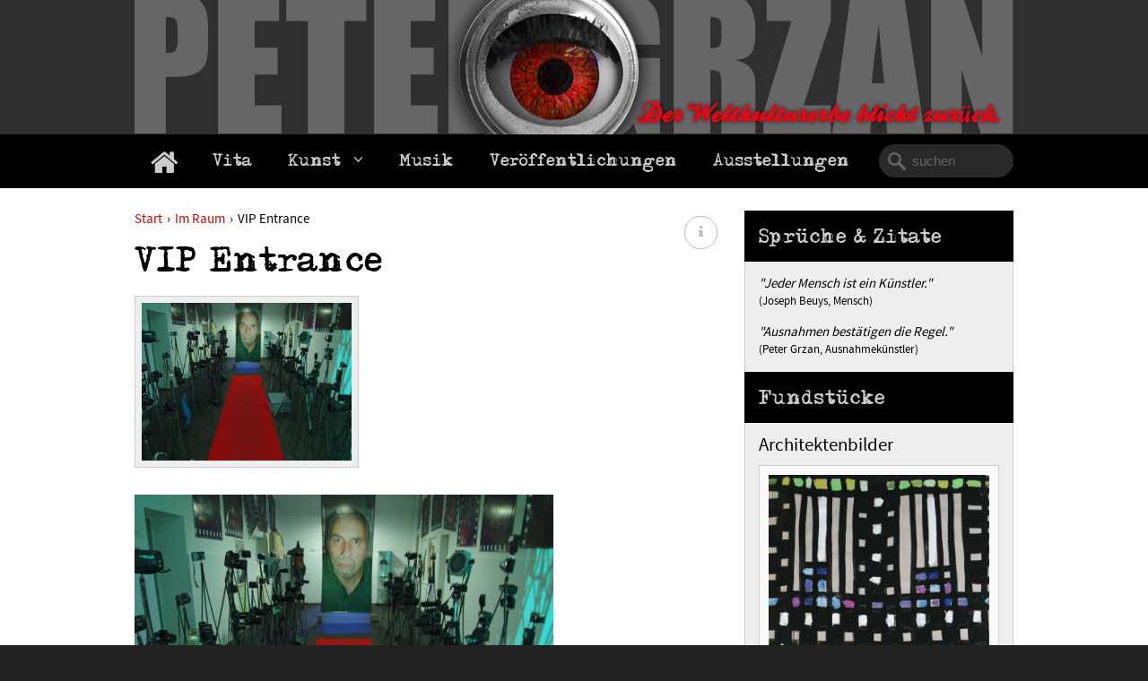

--- FILE ---
content_type: text/html; charset=UTF-8
request_url: http://petergrzan.de/vip-entrance/
body_size: 6774
content:
<!DOCTYPE html>
<!--[if lt IE 7]>      <html class="no-js lt-ie9 lt-ie8 lt-ie7"> <![endif]-->
<!--[if IE 7]>         <html class="no-js lt-ie9 lt-ie8"> <![endif]-->
<!--[if IE 8]>         <html class="no-js lt-ie9"> <![endif]-->
<!--[if gt IE 8]><!--> <html class="no-js"> <!--<![endif]-->
    <head>
        <meta charset="utf-8">
        <meta http-equiv="X-UA-Compatible" content="IE=edge,chrome=1">
        <title>Peter Grzan - Der Weltkulturerbe blickt zurück.</title>
        <meta name="description" content="Der Weltkulturerbe blickt zurück.">
        <meta name="viewport" content="width=device-width, initial-scale=1">
        <meta name="mobile-web-app-title" content="Peter Grzan">
        <meta name="apple-mobile-web-app-title" content="Peter Grzan">
        
        <link rel="apple-touch-icon" type="image/x-icon" href="http://petergrzan.de/wp-content/themes/pit/apple-touch-icon-precomposed.png"/>
        <link rel="shortcut icon" href="http://petergrzan.de/wp-content/themes/pit/favicon.png" type="image/x-icon">
        <link rel="icon" href="http://petergrzan.de/wp-content/themes/pit/favicon.png" type="image/x-icon">

        <link rel="stylesheet" href="http://petergrzan.de/wp-content/themes/pit/style.css">

        <script src="http://petergrzan.de/wp-content/themes/pit/js/vendor/modernizr-2.6.2-respond-1.1.0.min.js"></script>
    <meta name='robots' content='max-image-preview:large' />
<link rel='dns-prefetch' href='//ajax.googleapis.com' />
<script type="text/javascript">
/* <![CDATA[ */
window._wpemojiSettings = {"baseUrl":"https:\/\/s.w.org\/images\/core\/emoji\/15.0.3\/72x72\/","ext":".png","svgUrl":"https:\/\/s.w.org\/images\/core\/emoji\/15.0.3\/svg\/","svgExt":".svg","source":{"concatemoji":"http:\/\/petergrzan.de\/wp-includes\/js\/wp-emoji-release.min.js?ver=6.5.7"}};
/*! This file is auto-generated */
!function(i,n){var o,s,e;function c(e){try{var t={supportTests:e,timestamp:(new Date).valueOf()};sessionStorage.setItem(o,JSON.stringify(t))}catch(e){}}function p(e,t,n){e.clearRect(0,0,e.canvas.width,e.canvas.height),e.fillText(t,0,0);var t=new Uint32Array(e.getImageData(0,0,e.canvas.width,e.canvas.height).data),r=(e.clearRect(0,0,e.canvas.width,e.canvas.height),e.fillText(n,0,0),new Uint32Array(e.getImageData(0,0,e.canvas.width,e.canvas.height).data));return t.every(function(e,t){return e===r[t]})}function u(e,t,n){switch(t){case"flag":return n(e,"\ud83c\udff3\ufe0f\u200d\u26a7\ufe0f","\ud83c\udff3\ufe0f\u200b\u26a7\ufe0f")?!1:!n(e,"\ud83c\uddfa\ud83c\uddf3","\ud83c\uddfa\u200b\ud83c\uddf3")&&!n(e,"\ud83c\udff4\udb40\udc67\udb40\udc62\udb40\udc65\udb40\udc6e\udb40\udc67\udb40\udc7f","\ud83c\udff4\u200b\udb40\udc67\u200b\udb40\udc62\u200b\udb40\udc65\u200b\udb40\udc6e\u200b\udb40\udc67\u200b\udb40\udc7f");case"emoji":return!n(e,"\ud83d\udc26\u200d\u2b1b","\ud83d\udc26\u200b\u2b1b")}return!1}function f(e,t,n){var r="undefined"!=typeof WorkerGlobalScope&&self instanceof WorkerGlobalScope?new OffscreenCanvas(300,150):i.createElement("canvas"),a=r.getContext("2d",{willReadFrequently:!0}),o=(a.textBaseline="top",a.font="600 32px Arial",{});return e.forEach(function(e){o[e]=t(a,e,n)}),o}function t(e){var t=i.createElement("script");t.src=e,t.defer=!0,i.head.appendChild(t)}"undefined"!=typeof Promise&&(o="wpEmojiSettingsSupports",s=["flag","emoji"],n.supports={everything:!0,everythingExceptFlag:!0},e=new Promise(function(e){i.addEventListener("DOMContentLoaded",e,{once:!0})}),new Promise(function(t){var n=function(){try{var e=JSON.parse(sessionStorage.getItem(o));if("object"==typeof e&&"number"==typeof e.timestamp&&(new Date).valueOf()<e.timestamp+604800&&"object"==typeof e.supportTests)return e.supportTests}catch(e){}return null}();if(!n){if("undefined"!=typeof Worker&&"undefined"!=typeof OffscreenCanvas&&"undefined"!=typeof URL&&URL.createObjectURL&&"undefined"!=typeof Blob)try{var e="postMessage("+f.toString()+"("+[JSON.stringify(s),u.toString(),p.toString()].join(",")+"));",r=new Blob([e],{type:"text/javascript"}),a=new Worker(URL.createObjectURL(r),{name:"wpTestEmojiSupports"});return void(a.onmessage=function(e){c(n=e.data),a.terminate(),t(n)})}catch(e){}c(n=f(s,u,p))}t(n)}).then(function(e){for(var t in e)n.supports[t]=e[t],n.supports.everything=n.supports.everything&&n.supports[t],"flag"!==t&&(n.supports.everythingExceptFlag=n.supports.everythingExceptFlag&&n.supports[t]);n.supports.everythingExceptFlag=n.supports.everythingExceptFlag&&!n.supports.flag,n.DOMReady=!1,n.readyCallback=function(){n.DOMReady=!0}}).then(function(){return e}).then(function(){var e;n.supports.everything||(n.readyCallback(),(e=n.source||{}).concatemoji?t(e.concatemoji):e.wpemoji&&e.twemoji&&(t(e.twemoji),t(e.wpemoji)))}))}((window,document),window._wpemojiSettings);
/* ]]> */
</script>
<style id='wp-emoji-styles-inline-css' type='text/css'>

	img.wp-smiley, img.emoji {
		display: inline !important;
		border: none !important;
		box-shadow: none !important;
		height: 1em !important;
		width: 1em !important;
		margin: 0 0.07em !important;
		vertical-align: -0.1em !important;
		background: none !important;
		padding: 0 !important;
	}
</style>
<link rel='stylesheet' id='wp-block-library-css' href='http://petergrzan.de/wp-includes/css/dist/block-library/style.min.css?ver=6.5.7' type='text/css' media='all' />
<style id='classic-theme-styles-inline-css' type='text/css'>
/*! This file is auto-generated */
.wp-block-button__link{color:#fff;background-color:#32373c;border-radius:9999px;box-shadow:none;text-decoration:none;padding:calc(.667em + 2px) calc(1.333em + 2px);font-size:1.125em}.wp-block-file__button{background:#32373c;color:#fff;text-decoration:none}
</style>
<style id='global-styles-inline-css' type='text/css'>
body{--wp--preset--color--black: #000000;--wp--preset--color--cyan-bluish-gray: #abb8c3;--wp--preset--color--white: #ffffff;--wp--preset--color--pale-pink: #f78da7;--wp--preset--color--vivid-red: #cf2e2e;--wp--preset--color--luminous-vivid-orange: #ff6900;--wp--preset--color--luminous-vivid-amber: #fcb900;--wp--preset--color--light-green-cyan: #7bdcb5;--wp--preset--color--vivid-green-cyan: #00d084;--wp--preset--color--pale-cyan-blue: #8ed1fc;--wp--preset--color--vivid-cyan-blue: #0693e3;--wp--preset--color--vivid-purple: #9b51e0;--wp--preset--gradient--vivid-cyan-blue-to-vivid-purple: linear-gradient(135deg,rgba(6,147,227,1) 0%,rgb(155,81,224) 100%);--wp--preset--gradient--light-green-cyan-to-vivid-green-cyan: linear-gradient(135deg,rgb(122,220,180) 0%,rgb(0,208,130) 100%);--wp--preset--gradient--luminous-vivid-amber-to-luminous-vivid-orange: linear-gradient(135deg,rgba(252,185,0,1) 0%,rgba(255,105,0,1) 100%);--wp--preset--gradient--luminous-vivid-orange-to-vivid-red: linear-gradient(135deg,rgba(255,105,0,1) 0%,rgb(207,46,46) 100%);--wp--preset--gradient--very-light-gray-to-cyan-bluish-gray: linear-gradient(135deg,rgb(238,238,238) 0%,rgb(169,184,195) 100%);--wp--preset--gradient--cool-to-warm-spectrum: linear-gradient(135deg,rgb(74,234,220) 0%,rgb(151,120,209) 20%,rgb(207,42,186) 40%,rgb(238,44,130) 60%,rgb(251,105,98) 80%,rgb(254,248,76) 100%);--wp--preset--gradient--blush-light-purple: linear-gradient(135deg,rgb(255,206,236) 0%,rgb(152,150,240) 100%);--wp--preset--gradient--blush-bordeaux: linear-gradient(135deg,rgb(254,205,165) 0%,rgb(254,45,45) 50%,rgb(107,0,62) 100%);--wp--preset--gradient--luminous-dusk: linear-gradient(135deg,rgb(255,203,112) 0%,rgb(199,81,192) 50%,rgb(65,88,208) 100%);--wp--preset--gradient--pale-ocean: linear-gradient(135deg,rgb(255,245,203) 0%,rgb(182,227,212) 50%,rgb(51,167,181) 100%);--wp--preset--gradient--electric-grass: linear-gradient(135deg,rgb(202,248,128) 0%,rgb(113,206,126) 100%);--wp--preset--gradient--midnight: linear-gradient(135deg,rgb(2,3,129) 0%,rgb(40,116,252) 100%);--wp--preset--font-size--small: 13px;--wp--preset--font-size--medium: 20px;--wp--preset--font-size--large: 36px;--wp--preset--font-size--x-large: 42px;--wp--preset--spacing--20: 0.44rem;--wp--preset--spacing--30: 0.67rem;--wp--preset--spacing--40: 1rem;--wp--preset--spacing--50: 1.5rem;--wp--preset--spacing--60: 2.25rem;--wp--preset--spacing--70: 3.38rem;--wp--preset--spacing--80: 5.06rem;--wp--preset--shadow--natural: 6px 6px 9px rgba(0, 0, 0, 0.2);--wp--preset--shadow--deep: 12px 12px 50px rgba(0, 0, 0, 0.4);--wp--preset--shadow--sharp: 6px 6px 0px rgba(0, 0, 0, 0.2);--wp--preset--shadow--outlined: 6px 6px 0px -3px rgba(255, 255, 255, 1), 6px 6px rgba(0, 0, 0, 1);--wp--preset--shadow--crisp: 6px 6px 0px rgba(0, 0, 0, 1);}:where(.is-layout-flex){gap: 0.5em;}:where(.is-layout-grid){gap: 0.5em;}body .is-layout-flex{display: flex;}body .is-layout-flex{flex-wrap: wrap;align-items: center;}body .is-layout-flex > *{margin: 0;}body .is-layout-grid{display: grid;}body .is-layout-grid > *{margin: 0;}:where(.wp-block-columns.is-layout-flex){gap: 2em;}:where(.wp-block-columns.is-layout-grid){gap: 2em;}:where(.wp-block-post-template.is-layout-flex){gap: 1.25em;}:where(.wp-block-post-template.is-layout-grid){gap: 1.25em;}.has-black-color{color: var(--wp--preset--color--black) !important;}.has-cyan-bluish-gray-color{color: var(--wp--preset--color--cyan-bluish-gray) !important;}.has-white-color{color: var(--wp--preset--color--white) !important;}.has-pale-pink-color{color: var(--wp--preset--color--pale-pink) !important;}.has-vivid-red-color{color: var(--wp--preset--color--vivid-red) !important;}.has-luminous-vivid-orange-color{color: var(--wp--preset--color--luminous-vivid-orange) !important;}.has-luminous-vivid-amber-color{color: var(--wp--preset--color--luminous-vivid-amber) !important;}.has-light-green-cyan-color{color: var(--wp--preset--color--light-green-cyan) !important;}.has-vivid-green-cyan-color{color: var(--wp--preset--color--vivid-green-cyan) !important;}.has-pale-cyan-blue-color{color: var(--wp--preset--color--pale-cyan-blue) !important;}.has-vivid-cyan-blue-color{color: var(--wp--preset--color--vivid-cyan-blue) !important;}.has-vivid-purple-color{color: var(--wp--preset--color--vivid-purple) !important;}.has-black-background-color{background-color: var(--wp--preset--color--black) !important;}.has-cyan-bluish-gray-background-color{background-color: var(--wp--preset--color--cyan-bluish-gray) !important;}.has-white-background-color{background-color: var(--wp--preset--color--white) !important;}.has-pale-pink-background-color{background-color: var(--wp--preset--color--pale-pink) !important;}.has-vivid-red-background-color{background-color: var(--wp--preset--color--vivid-red) !important;}.has-luminous-vivid-orange-background-color{background-color: var(--wp--preset--color--luminous-vivid-orange) !important;}.has-luminous-vivid-amber-background-color{background-color: var(--wp--preset--color--luminous-vivid-amber) !important;}.has-light-green-cyan-background-color{background-color: var(--wp--preset--color--light-green-cyan) !important;}.has-vivid-green-cyan-background-color{background-color: var(--wp--preset--color--vivid-green-cyan) !important;}.has-pale-cyan-blue-background-color{background-color: var(--wp--preset--color--pale-cyan-blue) !important;}.has-vivid-cyan-blue-background-color{background-color: var(--wp--preset--color--vivid-cyan-blue) !important;}.has-vivid-purple-background-color{background-color: var(--wp--preset--color--vivid-purple) !important;}.has-black-border-color{border-color: var(--wp--preset--color--black) !important;}.has-cyan-bluish-gray-border-color{border-color: var(--wp--preset--color--cyan-bluish-gray) !important;}.has-white-border-color{border-color: var(--wp--preset--color--white) !important;}.has-pale-pink-border-color{border-color: var(--wp--preset--color--pale-pink) !important;}.has-vivid-red-border-color{border-color: var(--wp--preset--color--vivid-red) !important;}.has-luminous-vivid-orange-border-color{border-color: var(--wp--preset--color--luminous-vivid-orange) !important;}.has-luminous-vivid-amber-border-color{border-color: var(--wp--preset--color--luminous-vivid-amber) !important;}.has-light-green-cyan-border-color{border-color: var(--wp--preset--color--light-green-cyan) !important;}.has-vivid-green-cyan-border-color{border-color: var(--wp--preset--color--vivid-green-cyan) !important;}.has-pale-cyan-blue-border-color{border-color: var(--wp--preset--color--pale-cyan-blue) !important;}.has-vivid-cyan-blue-border-color{border-color: var(--wp--preset--color--vivid-cyan-blue) !important;}.has-vivid-purple-border-color{border-color: var(--wp--preset--color--vivid-purple) !important;}.has-vivid-cyan-blue-to-vivid-purple-gradient-background{background: var(--wp--preset--gradient--vivid-cyan-blue-to-vivid-purple) !important;}.has-light-green-cyan-to-vivid-green-cyan-gradient-background{background: var(--wp--preset--gradient--light-green-cyan-to-vivid-green-cyan) !important;}.has-luminous-vivid-amber-to-luminous-vivid-orange-gradient-background{background: var(--wp--preset--gradient--luminous-vivid-amber-to-luminous-vivid-orange) !important;}.has-luminous-vivid-orange-to-vivid-red-gradient-background{background: var(--wp--preset--gradient--luminous-vivid-orange-to-vivid-red) !important;}.has-very-light-gray-to-cyan-bluish-gray-gradient-background{background: var(--wp--preset--gradient--very-light-gray-to-cyan-bluish-gray) !important;}.has-cool-to-warm-spectrum-gradient-background{background: var(--wp--preset--gradient--cool-to-warm-spectrum) !important;}.has-blush-light-purple-gradient-background{background: var(--wp--preset--gradient--blush-light-purple) !important;}.has-blush-bordeaux-gradient-background{background: var(--wp--preset--gradient--blush-bordeaux) !important;}.has-luminous-dusk-gradient-background{background: var(--wp--preset--gradient--luminous-dusk) !important;}.has-pale-ocean-gradient-background{background: var(--wp--preset--gradient--pale-ocean) !important;}.has-electric-grass-gradient-background{background: var(--wp--preset--gradient--electric-grass) !important;}.has-midnight-gradient-background{background: var(--wp--preset--gradient--midnight) !important;}.has-small-font-size{font-size: var(--wp--preset--font-size--small) !important;}.has-medium-font-size{font-size: var(--wp--preset--font-size--medium) !important;}.has-large-font-size{font-size: var(--wp--preset--font-size--large) !important;}.has-x-large-font-size{font-size: var(--wp--preset--font-size--x-large) !important;}
.wp-block-navigation a:where(:not(.wp-element-button)){color: inherit;}
:where(.wp-block-post-template.is-layout-flex){gap: 1.25em;}:where(.wp-block-post-template.is-layout-grid){gap: 1.25em;}
:where(.wp-block-columns.is-layout-flex){gap: 2em;}:where(.wp-block-columns.is-layout-grid){gap: 2em;}
.wp-block-pullquote{font-size: 1.5em;line-height: 1.6;}
</style>
<link rel="https://api.w.org/" href="http://petergrzan.de/wp-json/" /><link rel="alternate" type="application/json" href="http://petergrzan.de/wp-json/wp/v2/posts/847" /><link rel="canonical" href="http://petergrzan.de/vip-entrance/" />
<link rel='shortlink' href='http://petergrzan.de/?p=847' />
<link rel="alternate" type="application/json+oembed" href="http://petergrzan.de/wp-json/oembed/1.0/embed?url=http%3A%2F%2Fpetergrzan.de%2Fvip-entrance%2F" />
<link rel="alternate" type="text/xml+oembed" href="http://petergrzan.de/wp-json/oembed/1.0/embed?url=http%3A%2F%2Fpetergrzan.de%2Fvip-entrance%2F&#038;format=xml" />
    </head>
    <body class="post-template-default single single-post postid-847 single-format-standard">
       <span class="viewport"></span>
    
    <header>
    	<div class="inner clearfix">
    		<h1 class="title"><a href="http://petergrzan.de/" rel="home">Peter Grzan</a></h1>
    	</div>
    </header>
    <nav>
    	<div class="inner">
    		<ul id="menu-mainmenu" class="menu clearfix"><li id="menu-item-5" class="menu-item menu-item-type-custom menu-item-object-custom menu-item-home menu-item-5"><a title="Zurück zur Startseite" href="http://petergrzan.de">Startseite</a></li>
<li id="menu-item-21" class="menu-item menu-item-type-post_type menu-item-object-page menu-item-21"><a title="Vita" href="http://petergrzan.de/vita/">Vita</a></li>
<li id="menu-item-856" class="menu-item menu-item-type-taxonomy menu-item-object-category current-post-ancestor menu-item-has-children menu-item-856"><a title="Kunst" href="http://petergrzan.de/kategorie/kunst/">Kunst</a>
<ul class="sub-menu">
	<li id="menu-item-455" class="menu-item menu-item-type-taxonomy menu-item-object-category menu-item-455"><a title="Aktionen" href="http://petergrzan.de/kategorie/aktionen/">Aktionen</a></li>
	<li id="menu-item-115" class="menu-item menu-item-type-taxonomy menu-item-object-category menu-item-115"><a title="Objekte" href="http://petergrzan.de/kategorie/kunst/objekte/">Objekte</a></li>
	<li id="menu-item-114" class="menu-item menu-item-type-taxonomy menu-item-object-category menu-item-114"><a title="Malerei" href="http://petergrzan.de/kategorie/kunst/malerei/">Malerei</a></li>
	<li id="menu-item-255" class="menu-item menu-item-type-taxonomy menu-item-object-category menu-item-255"><a href="http://petergrzan.de/kategorie/kunst/collage-assemblage/">Collage / Assemblage</a></li>
	<li id="menu-item-111" class="menu-item menu-item-type-taxonomy menu-item-object-category menu-item-111"><a title="Design" href="http://petergrzan.de/kategorie/kunst/design/">Design</a></li>
	<li id="menu-item-118" class="menu-item menu-item-type-taxonomy menu-item-object-category current-post-ancestor current-menu-parent current-post-parent menu-item-118"><a title="Im-Raum" href="http://petergrzan.de/kategorie/kunst/im_raum/">Im Raum</a></li>
	<li id="menu-item-112" class="menu-item menu-item-type-taxonomy menu-item-object-category menu-item-112"><a title="Grafik" href="http://petergrzan.de/kategorie/kunst/grafik/">Grafik</a></li>
	<li id="menu-item-504" class="menu-item menu-item-type-taxonomy menu-item-object-category menu-item-504"><a title="Kunst am Körper" href="http://petergrzan.de/kategorie/kunst-am-koerper/">Kunst am Körper</a></li>
</ul>
</li>
<li id="menu-item-99" class="menu-item menu-item-type-taxonomy menu-item-object-category menu-item-99"><a title="Musik" href="http://petergrzan.de/kategorie/musik/">Musik</a></li>
<li id="menu-item-744" class="menu-item menu-item-type-post_type menu-item-object-page menu-item-744"><a href="http://petergrzan.de/veroeffentlichungen/">Veröffentlichungen</a></li>
<li id="menu-item-19" class="menu-item menu-item-type-post_type menu-item-object-page menu-item-19"><a title="Ausstellungen" href="http://petergrzan.de/ausstellungen/">Ausstellungen</a></li>
</ul>    	<div class="search"><form id="search" method="get" action="http://petergrzan.de">
		<input value="" name="s" id="s" onfocus="if(this.value=='suchen')value=''" value="" placeholder="" />
		<script>
			var s = document.getElementById("s");
			if ( s.value == '' )
				s.value = "suchen";
			s.onfocus = function() { var s = document.getElementById("s"); s.value = ( s.value == "suchen" ) ? '' : s.value; }
			s.onblur = function() { var s = document.getElementById("s"); s.value = ( s.value == '' ) ? "suchen" : s.value; }
		</script>
</form></div>
    	</div>
    </nav>	<section>
		<div class="inner clearfix">
			<article>
			<ul id="breadcrumbs"><li><a href="http://petergrzan.de">Start</a></li><li class="separator"> › </li><li><a href="http://petergrzan.de/kategorie/kunst/im_raum/" rel="category tag">Im Raum</a></li><li class="separator"> › </li><li>VIP Entrance</li></ul>				<span class="info"><a title="Informationen anzeigen"><i class="fa fa-info"></i></a></span>
					<div class="post">
		<h2>VIP Entrance</h2>
		<!-- Post Thumbnail -->
		<a title="VIP Entrance" class="singlethumb swipebox" href="http://petergrzan.de/wp-content/uploads/2014/09/5_a_Retrospektive-900x675.jpg">
		<img width="250" height="187" src="http://petergrzan.de/wp-content/uploads/2014/09/5_a_Retrospektive-250x187.jpg" class="attachment-medium size-medium wp-post-image" alt="" decoding="async" srcset="http://petergrzan.de/wp-content/uploads/2014/09/5_a_Retrospektive-250x187.jpg 250w, http://petergrzan.de/wp-content/uploads/2014/09/5_a_Retrospektive-900x675.jpg 900w, http://petergrzan.de/wp-content/uploads/2014/09/5_a_Retrospektive-100x75.jpg 100w, http://petergrzan.de/wp-content/uploads/2014/09/5_a_Retrospektive-733x550.jpg 733w, http://petergrzan.de/wp-content/uploads/2014/09/5_a_Retrospektive-230x172.jpg 230w, http://petergrzan.de/wp-content/uploads/2014/09/5_a_Retrospektive.jpg 1024w" sizes="(max-width: 250px) 100vw, 250px" />		</a>
		<!-- End -->
		<div id="attachment_848" style="width: 477px" class="wp-caption aligncenter"><img fetchpriority="high" decoding="async" aria-describedby="caption-attachment-848" class="wp-image-848 " src="http://petergrzan.de/wp-content/uploads/2014/09/5_a_Retrospektive-900x675.jpg" alt="WV-Nr 39_5_a VIP Entrance, Installation, Retrospektive Peter Grzan, 2011." width="467" height="350" srcset="http://petergrzan.de/wp-content/uploads/2014/09/5_a_Retrospektive-900x675.jpg 900w, http://petergrzan.de/wp-content/uploads/2014/09/5_a_Retrospektive-250x187.jpg 250w, http://petergrzan.de/wp-content/uploads/2014/09/5_a_Retrospektive-100x75.jpg 100w, http://petergrzan.de/wp-content/uploads/2014/09/5_a_Retrospektive-733x550.jpg 733w, http://petergrzan.de/wp-content/uploads/2014/09/5_a_Retrospektive-230x172.jpg 230w, http://petergrzan.de/wp-content/uploads/2014/09/5_a_Retrospektive.jpg 1024w" sizes="(max-width: 467px) 100vw, 467px" /><p id="caption-attachment-848" class="wp-caption-text">WV-Nr 39_5_a VIP Entrance, Installation, Retrospektive Peter Grzan, 2011.</p></div>
<p>Ein etwa 10m „Roter Teppich“ ist ausgerollt. An beiden Längsseiten befinden sich Kameras und Blitzgeräte. Kontakte werden durch Menschen ausgelöst, die über den Teppich schreiten. Es beginnt das für Galaempfänge typische Blitzlichtgewitter.</p>
<div id="attachment_849" style="width: 489px" class="wp-caption aligncenter"><img decoding="async" aria-describedby="caption-attachment-849" class="wp-image-849" src="http://petergrzan.de/wp-content/uploads/2014/09/5_b_Retrospektive-900x675.jpg" alt="WV-Nr 39_5_a1 VIP Entrance, Installation, Retrospektive Peter Grzan, 2011." width="479" height="358" srcset="http://petergrzan.de/wp-content/uploads/2014/09/5_b_Retrospektive-900x675.jpg 900w, http://petergrzan.de/wp-content/uploads/2014/09/5_b_Retrospektive-250x187.jpg 250w, http://petergrzan.de/wp-content/uploads/2014/09/5_b_Retrospektive-100x75.jpg 100w, http://petergrzan.de/wp-content/uploads/2014/09/5_b_Retrospektive-733x550.jpg 733w, http://petergrzan.de/wp-content/uploads/2014/09/5_b_Retrospektive-230x172.jpg 230w, http://petergrzan.de/wp-content/uploads/2014/09/5_b_Retrospektive.jpg 1024w" sizes="(max-width: 479px) 100vw, 479px" /><p id="caption-attachment-849" class="wp-caption-text">WV-Nr 39_5_a1 VIP Entrance, Installation, Retrospektive Peter Grzan, 2011.</p></div>
		<div class="share">
	<a target="_blank" class="twitter-share" rel="nofollow" href="http://twitter.com/home?status=Currently+reading%3A+http://petergrzan.de/vip-entrance/" title="Share this article with your Twitter followers"><i class="fa fa-twitter"></i> Tweet</a>
	
	<a target="_blank" class="facebook-share" rel="nofollow" href="http://www.facebook.com/sharer.php?u=http://petergrzan.de/vip-entrance/&amp;t=VIP+Entrance" title="Share this post on Facebook"><i class="fa fa-facebook"></i> Share</a>
	
	<a target="_blank" class="google-share" rel="nofollow" href="https://plusone.google.com/_/+1/confirm?hl=de&url=http://petergrzan.de/vip-entrance/&title=VIP+Entrance" title="Share this post on Google+"><i class="fa fa-google-plus"></i> Share</a>
	
	<a class="email-share" rel="nofollow" href="mailto:?subject=Peter Grzan: VIP+Entrance&amp;body=Weiterlesen auf: http://petergrzan.de/vip-entrance/" title="Send to a Friend"><i class="fa fa-envelope"></i> Email</a>
</div>	</div>
			</article>
			<aside>
				<div class="zitate clearfix">
<h3 class="widget-title">Sprüche & Zitate</h3>
<p><em>"Jeder Mensch ist ein Künstler."</em><br /> <small>(Joseph Beuys, Mensch)</small></p>
<p><em>"Ausnahmen bestätigen die Regel."</em><br /> <small>(Peter Grzan, Ausnahmekünstler)</small></p></div>
<div class="fundstuecke clearfix">
<h3 style="margin-top: 15px !important;" class="widget-title">Fundstücke</h3>
<h4><a href="http://petergrzan.de/architektenbilder/">Architektenbilder</a></h4>
<!-- Post Thumbnail -->
<a title="Architektenbilder" href="http://petergrzan.de/architektenbilder/">
<img width="595" height="900" src="http://petergrzan.de/wp-content/uploads/2014/09/3_1_b.jpg" class="attachment-large size-large wp-post-image" alt="" decoding="async" loading="lazy" srcset="http://petergrzan.de/wp-content/uploads/2014/09/3_1_b.jpg 595w, http://petergrzan.de/wp-content/uploads/2014/09/3_1_b-250x378.jpg 250w, http://petergrzan.de/wp-content/uploads/2014/09/3_1_b-100x151.jpg 100w, http://petergrzan.de/wp-content/uploads/2014/09/3_1_b-363x550.jpg 363w, http://petergrzan.de/wp-content/uploads/2014/09/3_1_b-230x347.jpg 230w" sizes="(max-width: 595px) 100vw, 595px" /></a>
<!-- End -->
<p style="margin: 15px 0px 0px 0px !important;"><p>So kann nur ein Architekt malen.</p>
</p>
<div class="share">
	<a target="_blank" class="twitter-share" rel="nofollow" href="http://twitter.com/home?status=Currently+reading%3A+http://petergrzan.de/architektenbilder/" title="Share this article with your Twitter followers"><i class="fa fa-twitter"></i> Tweet</a>
	
	<a target="_blank" class="facebook-share" rel="nofollow" href="http://www.facebook.com/sharer.php?u=http://petergrzan.de/architektenbilder/&amp;t=Architektenbilder" title="Share this post on Facebook"><i class="fa fa-facebook"></i> Share</a>
	
	<a target="_blank" class="google-share" rel="nofollow" href="https://plusone.google.com/_/+1/confirm?hl=de&url=http://petergrzan.de/architektenbilder/&title=Architektenbilder" title="Share this post on Google+"><i class="fa fa-google-plus"></i> Share</a>
	
	<a class="email-share" rel="nofollow" href="mailto:?subject=Peter Grzan: Architektenbilder&amp;body=Weiterlesen auf: http://petergrzan.de/architektenbilder/" title="Send to a Friend"><i class="fa fa-envelope"></i> Email</a>
</div></div>
			</aside>
		</div>
	</section>
	<footer>
		<div class="inner">
			<ul id="menu-submenu" class="submenu clearfix"><li id="menu-item-24" class="menu-item menu-item-type-post_type menu-item-object-page menu-item-24"><a title="Impressum" href="http://petergrzan.de/impressum/">Impressum</a></li>
<li id="menu-item-25" class="menu-item menu-item-type-post_type menu-item-object-page menu-item-25"><a title="Kontakt" href="http://petergrzan.de/kontakt/">Kontakt</a></li>
</ul>		</div>
	</footer>
	    <div class="tothetop"><a title="Beam me up, Scotty!" href="#top"><img src="http://petergrzan.de/wp-content/themes/pit/img/blank.png" width="80" height="80" alt="Nach oben"></a></div>
<script type="text/javascript" src="http://ajax.googleapis.com/ajax/libs/jquery/1.11.1/jquery.min.js?ver=1.11.1" id="jquery-js"></script>
		<script src="http://petergrzan.de/wp-content/themes/pit/js/min/main-min.js"></script>
		<!-- Piwik -->
		<script type="text/javascript">
		  var _paq = _paq || [];
		  _paq.push(['trackPageView']);
		  _paq.push(['enableLinkTracking']);
		  (function() {
		    var u="//www.wp1115696.server-he.de/";
		    _paq.push(['setTrackerUrl', u+'piwik.php']);
		    _paq.push(['setSiteId', 16]);
		    var d=document, g=d.createElement('script'), s=d.getElementsByTagName('script')[0];
		    g.type='text/javascript'; g.async=true; g.defer=true; g.src=u+'piwik.js'; s.parentNode.insertBefore(g,s);
		  })();
		</script>
		<noscript><p><img src="//www.wp1115696.server-he.de/piwik.php?idsite=16" style="border:0;" alt="" /></p></noscript>
		<!-- End Piwik Code -->
    </body>
</html>

--- FILE ---
content_type: image/svg+xml
request_url: http://petergrzan.de/wp-content/themes/pit/img/tothetop.svg
body_size: 769
content:
<?xml version="1.0" encoding="UTF-8"?>
<!DOCTYPE svg PUBLIC "-//W3C//DTD SVG 1.1//EN" "http://www.w3.org/Graphics/SVG/1.1/DTD/svg11.dtd">
<svg version="1.1" xmlns="http://www.w3.org/2000/svg" xmlns:xlink="http://www.w3.org/1999/xlink" x="0" y="0" width="80" height="160" viewBox="0, 0, 80, 160">
  <g id="Ebene_1">
    <path d="M75,40 C75,59.33 59.33,75 40,75 C20.67,75 5,59.33 5,40 C5,20.67 20.67,5 40,5 C59.33,5 75,20.67 75,40 z" fill="#111111"/>
    <path d="M75,120 C75,139.33 59.33,155 40,155 C20.67,155 5,139.33 5,120 C5,100.67 20.67,85 40,85 C59.33,85 75,100.67 75,120 z" fill="#111111"/>
    <path d="M72.5,120 C72.5,137.949 57.949,152.5 40,152.5 C22.051,152.5 7.5,137.949 7.5,120 C7.5,102.051 22.051,87.5 40,87.5 C57.949,87.5 72.5,102.051 72.5,120 z" fill="#222222"/>
    <path d="M53.852,126.546 L52.44,127.958 C52.266,128.132 52.041,128.243 51.788,128.243 C51.558,128.243 51.306,128.132 51.136,127.958 L40,116.828 L28.868,127.958 C28.697,128.132 28.443,128.243 28.216,128.243 C27.988,128.243 27.735,128.132 27.563,127.958 L26.148,126.546 C25.977,126.373 25.863,126.12 25.863,125.895 C25.863,125.666 25.976,125.412 26.148,125.242 L39.347,112.044 C39.518,111.87 39.772,111.759 39.999,111.759 C40.226,111.759 40.48,111.87 40.65,112.044 L53.849,125.242 C54.023,125.412 54.134,125.668 54.134,125.895 C54.137,126.12 54.023,126.373 53.852,126.546 z" fill="#111111"/>
    <path d="M53.852,46.546 L52.44,47.958 C52.266,48.132 52.041,48.243 51.788,48.243 C51.558,48.243 51.306,48.132 51.136,47.958 L40,36.828 L28.868,47.958 C28.697,48.132 28.443,48.243 28.216,48.243 C27.988,48.243 27.735,48.132 27.563,47.958 L26.148,46.546 C25.977,46.373 25.863,46.12 25.863,45.894 C25.863,45.666 25.976,45.411 26.148,45.241 L39.347,32.043 C39.518,31.869 39.772,31.758 39.999,31.758 C40.226,31.758 40.48,31.869 40.65,32.043 L53.852,45.24 C54.026,45.41 54.137,45.666 54.137,45.893 C54.137,46.12 54.023,46.373 53.852,46.546 z" fill="#222222"/>
  </g>
</svg>


--- FILE ---
content_type: application/javascript; charset=utf-8
request_url: http://petergrzan.de/wp-content/themes/pit/js/min/main-min.js
body_size: 9454
content:
function FastClick(e,t){function i(e,t){return function(){return e.apply(t,arguments)}}var n;if(t=t||{},this.trackingClick=!1,this.trackingClickStart=0,this.targetElement=null,this.touchStartX=0,this.touchStartY=0,this.lastTouchIdentifier=0,this.touchBoundary=t.touchBoundary||10,this.layer=e,this.tapDelay=t.tapDelay||200,!FastClick.notNeeded(e)){for(var o=["onMouse","onClick","onTouchStart","onTouchMove","onTouchEnd","onTouchCancel"],r=this,a=0,s=o.length;s>a;a++)r[o[a]]=i(r[o[a]],r);deviceIsAndroid&&(e.addEventListener("mouseover",this.onMouse,!0),e.addEventListener("mousedown",this.onMouse,!0),e.addEventListener("mouseup",this.onMouse,!0)),e.addEventListener("click",this.onClick,!0),e.addEventListener("touchstart",this.onTouchStart,!1),e.addEventListener("touchmove",this.onTouchMove,!1),e.addEventListener("touchend",this.onTouchEnd,!1),e.addEventListener("touchcancel",this.onTouchCancel,!1),Event.prototype.stopImmediatePropagation||(e.removeEventListener=function(t,i,n){var o=Node.prototype.removeEventListener;"click"===t?o.call(e,t,i.hijacked||i,n):o.call(e,t,i,n)},e.addEventListener=function(t,i,n){var o=Node.prototype.addEventListener;"click"===t?o.call(e,t,i.hijacked||(i.hijacked=function(e){e.propagationStopped||i(e)}),n):o.call(e,t,i,n)}),"function"==typeof e.onclick&&(n=e.onclick,e.addEventListener("click",function(e){n(e)},!1),e.onclick=null)}}if("standalone"in window.navigator&&window.navigator.standalone){var noddy,remotes=!1;document.addEventListener("click",function(e){for(noddy=e.target;"A"!==noddy.nodeName&&"HTML"!==noddy.nodeName;)noddy=noddy.parentNode;"href"in noddy&&-1!==noddy.href.indexOf("http")&&(-1!==noddy.href.indexOf(document.location.host)||remotes)&&(e.preventDefault(),document.location.href=noddy.href)},!1)}var deviceIsAndroid=navigator.userAgent.indexOf("Android")>0,deviceIsIOS=/iP(ad|hone|od)/.test(navigator.userAgent),deviceIsIOS4=deviceIsIOS&&/OS 4_\d(_\d)?/.test(navigator.userAgent),deviceIsIOSWithBadTarget=deviceIsIOS&&/OS ([6-9]|\d{2})_\d/.test(navigator.userAgent),deviceIsBlackBerry10=navigator.userAgent.indexOf("BB10")>0;FastClick.prototype.needsClick=function(e){switch(e.nodeName.toLowerCase()){case"button":case"select":case"textarea":if(e.disabled)return!0;break;case"input":if(deviceIsIOS&&"file"===e.type||e.disabled)return!0;break;case"label":case"video":return!0}return/\bneedsclick\b/.test(e.className)},FastClick.prototype.needsFocus=function(e){switch(e.nodeName.toLowerCase()){case"textarea":return!0;case"select":return!deviceIsAndroid;case"input":switch(e.type){case"button":case"checkbox":case"file":case"image":case"radio":case"submit":return!1}return!e.disabled&&!e.readOnly;default:return/\bneedsfocus\b/.test(e.className)}},FastClick.prototype.sendClick=function(e,t){var i,n;document.activeElement&&document.activeElement!==e&&document.activeElement.blur(),n=t.changedTouches[0],i=document.createEvent("MouseEvents"),i.initMouseEvent(this.determineEventType(e),!0,!0,window,1,n.screenX,n.screenY,n.clientX,n.clientY,!1,!1,!1,!1,0,null),i.forwardedTouchEvent=!0,e.dispatchEvent(i)},FastClick.prototype.determineEventType=function(e){return deviceIsAndroid&&"select"===e.tagName.toLowerCase()?"mousedown":"click"},FastClick.prototype.focus=function(e){var t;deviceIsIOS&&e.setSelectionRange&&0!==e.type.indexOf("date")&&"time"!==e.type?(t=e.value.length,e.setSelectionRange(t,t)):e.focus()},FastClick.prototype.updateScrollParent=function(e){var t,i;if(t=e.fastClickScrollParent,!t||!t.contains(e)){i=e;do{if(i.scrollHeight>i.offsetHeight){t=i,e.fastClickScrollParent=i;break}i=i.parentElement}while(i)}t&&(t.fastClickLastScrollTop=t.scrollTop)},FastClick.prototype.getTargetElementFromEventTarget=function(e){return e.nodeType===Node.TEXT_NODE?e.parentNode:e},FastClick.prototype.onTouchStart=function(e){var t,i,n;if(e.targetTouches.length>1)return!0;if(t=this.getTargetElementFromEventTarget(e.target),i=e.targetTouches[0],deviceIsIOS){if(n=window.getSelection(),n.rangeCount&&!n.isCollapsed)return!0;if(!deviceIsIOS4){if(i.identifier&&i.identifier===this.lastTouchIdentifier)return e.preventDefault(),!1;this.lastTouchIdentifier=i.identifier,this.updateScrollParent(t)}}return this.trackingClick=!0,this.trackingClickStart=e.timeStamp,this.targetElement=t,this.touchStartX=i.pageX,this.touchStartY=i.pageY,e.timeStamp-this.lastClickTime<this.tapDelay&&e.preventDefault(),!0},FastClick.prototype.touchHasMoved=function(e){var t=e.changedTouches[0],i=this.touchBoundary;return Math.abs(t.pageX-this.touchStartX)>i||Math.abs(t.pageY-this.touchStartY)>i?!0:!1},FastClick.prototype.onTouchMove=function(e){return this.trackingClick?((this.targetElement!==this.getTargetElementFromEventTarget(e.target)||this.touchHasMoved(e))&&(this.trackingClick=!1,this.targetElement=null),!0):!0},FastClick.prototype.findControl=function(e){return void 0!==e.control?e.control:e.htmlFor?document.getElementById(e.htmlFor):e.querySelector("button, input:not([type=hidden]), keygen, meter, output, progress, select, textarea")},FastClick.prototype.onTouchEnd=function(e){var t,i,n,o,r,a=this.targetElement;if(!this.trackingClick)return!0;if(e.timeStamp-this.lastClickTime<this.tapDelay)return this.cancelNextClick=!0,!0;if(this.cancelNextClick=!1,this.lastClickTime=e.timeStamp,i=this.trackingClickStart,this.trackingClick=!1,this.trackingClickStart=0,deviceIsIOSWithBadTarget&&(r=e.changedTouches[0],a=document.elementFromPoint(r.pageX-window.pageXOffset,r.pageY-window.pageYOffset)||a,a.fastClickScrollParent=this.targetElement.fastClickScrollParent),n=a.tagName.toLowerCase(),"label"===n){if(t=this.findControl(a)){if(this.focus(a),deviceIsAndroid)return!1;a=t}}else if(this.needsFocus(a))return e.timeStamp-i>100||deviceIsIOS&&window.top!==window&&"input"===n?(this.targetElement=null,!1):(this.focus(a),this.sendClick(a,e),deviceIsIOS&&"select"===n||(this.targetElement=null,e.preventDefault()),!1);return deviceIsIOS&&!deviceIsIOS4&&(o=a.fastClickScrollParent,o&&o.fastClickLastScrollTop!==o.scrollTop)?!0:(this.needsClick(a)||(e.preventDefault(),this.sendClick(a,e)),!1)},FastClick.prototype.onTouchCancel=function(){this.trackingClick=!1,this.targetElement=null},FastClick.prototype.onMouse=function(e){return this.targetElement?e.forwardedTouchEvent?!0:e.cancelable&&(!this.needsClick(this.targetElement)||this.cancelNextClick)?(e.stopImmediatePropagation?e.stopImmediatePropagation():e.propagationStopped=!0,e.stopPropagation(),e.preventDefault(),!1):!0:!0},FastClick.prototype.onClick=function(e){var t;return this.trackingClick?(this.targetElement=null,this.trackingClick=!1,!0):"submit"===e.target.type&&0===e.detail?!0:(t=this.onMouse(e),t||(this.targetElement=null),t)},FastClick.prototype.destroy=function(){var e=this.layer;deviceIsAndroid&&(e.removeEventListener("mouseover",this.onMouse,!0),e.removeEventListener("mousedown",this.onMouse,!0),e.removeEventListener("mouseup",this.onMouse,!0)),e.removeEventListener("click",this.onClick,!0),e.removeEventListener("touchstart",this.onTouchStart,!1),e.removeEventListener("touchmove",this.onTouchMove,!1),e.removeEventListener("touchend",this.onTouchEnd,!1),e.removeEventListener("touchcancel",this.onTouchCancel,!1)},FastClick.notNeeded=function(e){var t,i,n;if("undefined"==typeof window.ontouchstart)return!0;if(i=+(/Chrome\/([0-9]+)/.exec(navigator.userAgent)||[,0])[1]){if(!deviceIsAndroid)return!0;if(t=document.querySelector("meta[name=viewport]")){if(-1!==t.content.indexOf("user-scalable=no"))return!0;if(i>31&&document.documentElement.scrollWidth<=window.outerWidth)return!0}}if(deviceIsBlackBerry10&&(n=navigator.userAgent.match(/Version\/([0-9]*)\.([0-9]*)/),n[1]>=10&&n[2]>=3&&(t=document.querySelector("meta[name=viewport]")))){if(-1!==t.content.indexOf("user-scalable=no"))return!0;if(document.documentElement.scrollWidth<=window.outerWidth)return!0}return"none"===e.style.msTouchAction?!0:!1},FastClick.attach=function(e,t){return new FastClick(e,t)},"function"==typeof define&&"object"==typeof define.amd&&define.amd?define(function(){return FastClick}):"undefined"!=typeof module&&module.exports?(module.exports=FastClick.attach,module.exports.FastClick=FastClick):window.FastClick=FastClick,function(){function e(e,t){return[].slice.call((t||document).querySelectorAll(e))}if(window.addEventListener){var t=window.StyleFix={link:function(e){try{if("stylesheet"!==e.rel||e.hasAttribute("data-noprefix"))return}catch(i){return}var n=e.href||e.getAttribute("data-href"),o=n.replace(/[^\/]+$/,""),r=(/^[a-z]{3,10}:/.exec(o)||[""])[0],a=(/^[a-z]{3,10}:\/\/[^\/]+/.exec(o)||[""])[0],s=/^([^?]*)\??/.exec(n)[1],l=e.parentNode,c=new XMLHttpRequest,d;c.onreadystatechange=function(){4===c.readyState&&d()},d=function(){var i=c.responseText;if(i&&e.parentNode&&(!c.status||c.status<400||c.status>600)){if(i=t.fix(i,!0,e),o){i=i.replace(/url\(\s*?((?:"|')?)(.+?)\1\s*?\)/gi,function(e,t,i){return/^([a-z]{3,10}:|#)/i.test(i)?e:/^\/\//.test(i)?'url("'+r+i+'")':/^\//.test(i)?'url("'+a+i+'")':/^\?/.test(i)?'url("'+s+i+'")':'url("'+o+i+'")'});var n=o.replace(/([\\\^\$*+[\]?{}.=!:(|)])/g,"\\$1");i=i.replace(RegExp("\\b(behavior:\\s*?url\\('?\"?)"+n,"gi"),"$1")}var d=document.createElement("style");d.textContent=i,d.media=e.media,d.disabled=e.disabled,d.setAttribute("data-href",e.getAttribute("href")),l.insertBefore(d,e),l.removeChild(e),d.media=e.media}};try{c.open("GET",n),c.send(null)}catch(i){"undefined"!=typeof XDomainRequest&&(c=new XDomainRequest,c.onerror=c.onprogress=function(){},c.onload=d,c.open("GET",n),c.send(null))}e.setAttribute("data-inprogress","")},styleElement:function(e){if(!e.hasAttribute("data-noprefix")){var i=e.disabled;e.textContent=t.fix(e.textContent,!0,e),e.disabled=i}},styleAttribute:function(e){var i=e.getAttribute("style");i=t.fix(i,!1,e),e.setAttribute("style",i)},process:function(){e('link[rel="stylesheet"]:not([data-inprogress])').forEach(StyleFix.link),e("style").forEach(StyleFix.styleElement),e("[style]").forEach(StyleFix.styleAttribute)},register:function(e,i){(t.fixers=t.fixers||[]).splice(void 0===i?t.fixers.length:i,0,e)},fix:function(e,i,n){for(var o=0;o<t.fixers.length;o++)e=t.fixers[o](e,i,n)||e;return e},camelCase:function(e){return e.replace(/-([a-z])/g,function(e,t){return t.toUpperCase()}).replace("-","")},deCamelCase:function(e){return e.replace(/[A-Z]/g,function(e){return"-"+e.toLowerCase()})}};!function(){setTimeout(function(){e('link[rel="stylesheet"]').forEach(StyleFix.link)},10),document.addEventListener("DOMContentLoaded",StyleFix.process,!1)}()}}(),function(e){function t(e,t,n,o,r){if(e=i[e],e.length){var a=RegExp(t+"("+e.join("|")+")"+n,"gi");r=r.replace(a,o)}return r}if(window.StyleFix&&window.getComputedStyle){var i=window.PrefixFree={prefixCSS:function(e,n,o){var r=i.prefix;if(i.functions.indexOf("linear-gradient")>-1&&(e=e.replace(/(\s|:|,)(repeating-)?linear-gradient\(\s*(-?\d*\.?\d*)deg/gi,function(e,t,i,n){return t+(i||"")+"linear-gradient("+(90-n)+"deg"})),e=t("functions","(\\s|:|,)","\\s*\\(","$1"+r+"$2(",e),e=t("keywords","(\\s|:)","(\\s|;|\\}|$)","$1"+r+"$2$3",e),e=t("properties","(^|\\{|\\s|;)","\\s*:","$1"+r+"$2:",e),i.properties.length){var a=RegExp("\\b("+i.properties.join("|")+")(?!:)","gi");e=t("valueProperties","\\b",":(.+?);",function(e){return e.replace(a,r+"$1")},e)}return n&&(e=t("selectors","","\\b",i.prefixSelector,e),e=t("atrules","@","\\b","@"+r+"$1",e)),e=e.replace(RegExp("-"+r,"g"),"-"),e=e.replace(/-\*-(?=[a-z]+)/gi,i.prefix)},property:function(e){return(i.properties.indexOf(e)>=0?i.prefix:"")+e},value:function(e,n){return e=t("functions","(^|\\s|,)","\\s*\\(","$1"+i.prefix+"$2(",e),e=t("keywords","(^|\\s)","(\\s|$)","$1"+i.prefix+"$2$3",e),i.valueProperties.indexOf(n)>=0&&(e=t("properties","(^|\\s|,)","($|\\s|,)","$1"+i.prefix+"$2$3",e)),e},prefixSelector:function(e){return e.replace(/^:{1,2}/,function(e){return e+i.prefix})},prefixProperty:function(e,t){var n=i.prefix+e;return t?StyleFix.camelCase(n):n}};!function(){var e={},t=[],n={},o=getComputedStyle(document.documentElement,null),r=document.createElement("div").style,a=function(i){if("-"===i.charAt(0)){t.push(i);var n=i.split("-"),o=n[1];for(e[o]=++e[o]||1;n.length>3;){n.pop();var r=n.join("-");s(r)&&-1===t.indexOf(r)&&t.push(r)}}},s=function(e){return StyleFix.camelCase(e)in r};if(o.length>0)for(var l=0;l<o.length;l++)a(o[l]);else for(var c in o)a(StyleFix.deCamelCase(c));var d={uses:0};for(var u in e){var p=e[u];d.uses<p&&(d={prefix:u,uses:p})}i.prefix="-"+d.prefix+"-",i.Prefix=StyleFix.camelCase(i.prefix),i.properties=[];for(var l=0;l<t.length;l++){var c=t[l];if(0===c.indexOf(i.prefix)){var h=c.slice(i.prefix.length);s(h)||i.properties.push(h)}}"Ms"==i.Prefix&&!("transform"in r)&&!("MsTransform"in r)&&"msTransform"in r&&i.properties.push("transform","transform-origin"),i.properties.sort()}(),function(){function e(e,t){return o[t]="",o[t]=e,!!o[t]}var t={"linear-gradient":{property:"backgroundImage",params:"red, teal"},calc:{property:"width",params:"1px + 5%"},element:{property:"backgroundImage",params:"#foo"},"cross-fade":{property:"backgroundImage",params:"url(a.png), url(b.png), 50%"}};t["repeating-linear-gradient"]=t["repeating-radial-gradient"]=t["radial-gradient"]=t["linear-gradient"];var n={initial:"color","zoom-in":"cursor","zoom-out":"cursor",box:"display",flexbox:"display","inline-flexbox":"display",flex:"display","inline-flex":"display",grid:"display","inline-grid":"display","min-content":"width"};i.functions=[],i.keywords=[];var o=document.createElement("div").style;for(var r in t){var a=t[r],s=a.property,l=r+"("+a.params+")";!e(l,s)&&e(i.prefix+l,s)&&i.functions.push(r)}for(var c in n){var s=n[c];!e(c,s)&&e(i.prefix+c,s)&&i.keywords.push(c)}}(),function(){function t(e){return r.textContent=e+"{}",!!r.sheet.cssRules.length}var n={":read-only":null,":read-write":null,":any-link":null,"::selection":null},o={keyframes:"name",viewport:null,document:'regexp(".")'};i.selectors=[],i.atrules=[];var r=e.appendChild(document.createElement("style"));for(var a in n){var s=a+(n[a]?"("+n[a]+")":"");!t(s)&&t(i.prefixSelector(s))&&i.selectors.push(a)}for(var l in o){var s=l+" "+(o[l]||"");!t("@"+s)&&t("@"+i.prefix+s)&&i.atrules.push(l)}e.removeChild(r)}(),i.valueProperties=["transition","transition-property"],e.className+=" "+i.prefix,StyleFix.register(i.prefixCSS)}}(document.documentElement),function(e,t,$){function i(e){var t={},i=/^jQuery\d+$/;return $.each(e.attributes,function(e,n){n.specified&&!i.test(n.name)&&(t[n.name]=n.value)}),t}function n(e,t){var i=this,n=$(i);if(i.value==n.attr("placeholder")&&n.hasClass("placeholder"))if(n.data("placeholder-password")){if(n=n.hide().next().show().attr("id",n.removeAttr("id").data("placeholder-id")),e===!0)return n[0].value=t;n.focus()}else i.value="",n.removeClass("placeholder"),i==r()&&i.select()}function o(){var e,t=this,o=$(t),r=this.id;if(""==t.value){if("password"==t.type){if(!o.data("placeholder-textinput")){try{e=o.clone().attr({type:"text"})}catch(a){e=$("<input>").attr($.extend(i(this),{type:"text"}))}e.removeAttr("name").data({"placeholder-password":o,"placeholder-id":r}).bind("focus.placeholder",n),o.data({"placeholder-textinput":e,"placeholder-id":r}).before(e)}o=o.removeAttr("id").hide().prev().attr("id",r).show()}o.addClass("placeholder"),o[0].value=o.attr("placeholder")}else o.removeClass("placeholder")}function r(){try{return t.activeElement}catch(e){}}var a="[object OperaMini]"==Object.prototype.toString.call(e.operamini),s="placeholder"in t.createElement("input")&&!a,l="placeholder"in t.createElement("textarea")&&!a,c=$.fn,d=$.valHooks,u=$.propHooks,p,h;s&&l?(h=c.placeholder=function(){return this},h.input=h.textarea=!0):(h=c.placeholder=function(){var e=this;return e.filter((s?"textarea":":input")+"[placeholder]").not(".placeholder").bind({"focus.placeholder":n,"blur.placeholder":o}).data("placeholder-enabled",!0).trigger("blur.placeholder"),e},h.input=s,h.textarea=l,p={get:function(e){var t=$(e),i=t.data("placeholder-password");return i?i[0].value:t.data("placeholder-enabled")&&t.hasClass("placeholder")?"":e.value},set:function(e,t){var i=$(e),a=i.data("placeholder-password");return a?a[0].value=t:i.data("placeholder-enabled")?(""==t?(e.value=t,e!=r()&&o.call(e)):i.hasClass("placeholder")?n.call(e,!0,t)||(e.value=t):e.value=t,i):e.value=t}},s||(d.input=p,u.value=p),l||(d.textarea=p,u.value=p),$(function(){$(t).delegate("form","submit.placeholder",function(){var e=$(".placeholder",this).each(n);setTimeout(function(){e.each(o)},10)})}),$(e).bind("beforeunload.placeholder",function(){$(".placeholder").each(function(){this.value=""})}))}(this,document,jQuery),function(e,t){"function"==typeof define&&define.amd?define(t):"object"==typeof exports?module.exports=t:e.fluidvids=t()}(this,function(){var e={selector:["iframe"],players:["www.youtube.com","player.vimeo.com"]},t=[".fluidvids {","width: 100%; max-width: 100%; position: relative;","}",".fluidvids-item {","position: absolute; top: 0px; left: 0px; width: 100%; height: 100%;","}"].join(""),i=document.head||document.getElementsByTagName("head")[0],n=function(t){return new RegExp("^(https?:)?//(?:"+e.players.join("|")+").*$","i").test(t)},o=function(e){return parseInt(e[0],10)/parseInt(e[1],10)*100+"%"},r=function(e){if(n(e.src)&&!e.getAttribute("data-fluidvids")){var t=document.createElement("div");e.parentNode.insertBefore(t,e),e.className+="fluidvids-item",e.setAttribute("data-fluidvids","loaded"),t.className+="fluidvids",t.style.paddingTop=o(e.height<e.width?[e.height,e.width]:[e.width,e.height]),t.appendChild(e)}},a=function(){var e=document.createElement("div");e.innerHTML="<p>x</p><style>"+t+"</style>",i.appendChild(e.childNodes[1])};return e.render=function(){for(var t=document.querySelectorAll(e.selector.join()),i=t.length;i--;)r(t[i])},e.init=function(t){for(var i in t)e[i]=t[i];e.render(),a()},e}),!function(e,t,i,n){i.swipebox=function(o,r){var a,s,l={useCSS:!0,useSVG:!0,initialIndexOnArray:0,closeBySwipe:!0,hideBarsOnMobile:!0,hideBarsDelay:3e3,videoMaxWidth:1140,vimeoColor:"CCCCCC",beforeOpen:null,afterOpen:null,afterClose:null},c=this,d=[],u=o.selector,p=i(u),h=navigator.userAgent.match(/(iPad)|(iPhone)|(iPod)|(Android)|(PlayBook)|(BB10)|(BlackBerry)|(Opera Mini)|(IEMobile)|(webOS)|(MeeGo)/i),f=null!==h||t.createTouch!==n||"ontouchstart"in e||"onmsgesturechange"in e||navigator.msMaxTouchPoints,v=!!t.createElementNS&&!!t.createElementNS("http://www.w3.org/2000/svg","svg").createSVGRect,m=e.innerWidth?e.innerWidth:i(e).width(),g=e.innerHeight?e.innerHeight:i(e).height(),b='<div id="swipebox-overlay">					<div id="swipebox-slider"></div>					<div id="swipebox-caption"></div>					<div id="swipebox-action">						<a id="swipebox-close"></a>						<a id="swipebox-prev"></a>						<a id="swipebox-next"></a>					</div>			</div>';c.settings={},c.init=function(){c.settings=i.extend({},l,r),i.isArray(o)?(d=o,a.target=i(e),a.init(c.settings.initialIndexOnArray)):i(t).on("click",u,function(e){if("slide current"===e.target.parentNode.className)return!1;i.isArray(o)||(a.destroy(),s=i(u),a.actions()),d=[];var t,n,r;r||(n="data-rel",r=i(this).attr(n)),r||(n="rel",r=i(this).attr(n)),s=r&&""!==r&&"nofollow"!==r?p.filter("["+n+'="'+r+'"]'):i(u),s.each(function(){var e=null,t=null;i(this).attr("title")&&(e=i(this).attr("title")),i(this).attr("href")&&(t=i(this).attr("href")),d.push({href:t,title:e})}),t=s.index(i(this)),e.preventDefault(),e.stopPropagation(),a.target=i(e.target),a.init(t)})},a={init:function(e){c.settings.beforeOpen&&c.settings.beforeOpen(),this.target.trigger("swipebox-start"),i.swipebox.isOpen=!0,this.build(),this.openSlide(e),this.openMedia(e),this.preloadMedia(e+1),this.preloadMedia(e-1),c.settings.afterOpen&&c.settings.afterOpen()},build:function(){var e,t=this;i("body").append(b),t.doCssTrans()&&(i("#swipebox-slider").css({"-webkit-transition":"left 0.4s ease","-moz-transition":"left 0.4s ease","-o-transition":"left 0.4s ease","-khtml-transition":"left 0.4s ease",transition:"left 0.4s ease"}),i("#swipebox-overlay").css({"-webkit-transition":"opacity 1s ease","-moz-transition":"opacity 1s ease","-o-transition":"opacity 1s ease","-khtml-transition":"opacity 1s ease",transition:"opacity 1s ease"}),i("#swipebox-action, #swipebox-caption").css({"-webkit-transition":"0.5s","-moz-transition":"0.5s","-o-transition":"0.5s","-khtml-transition":"0.5s",transition:"0.5s"})),v&&c.settings.useSVG===!0&&(e=i("#swipebox-action #swipebox-close").css("background-image"),e=e.replace("png","svg"),i("#swipebox-action #swipebox-prev,#swipebox-action #swipebox-next,#swipebox-action #swipebox-close").css({"background-image":e})),h&&c.settings.hideBarsOnMobile===!0&&i("#swipebox-action, #swipebox-caption").hide(),i.each(d,function(){i("#swipebox-slider").append('<div class="slide"></div>')}),t.setDim(),t.actions(),f&&t.gesture(),t.keyboard(),t.animBars(),t.resize()},setDim:function(){var t,n,o={};"onorientationchange"in e?e.addEventListener("orientationchange",function(){0===e.orientation?(t=m,n=g):(90===e.orientation||-90===e.orientation)&&(t=g,n=m)},!1):(t=e.innerWidth?e.innerWidth:i(e).width(),n=e.innerHeight?e.innerHeight:i(e).height()),o={width:t,height:n},i("#swipebox-overlay").css(o)},resize:function(){var t=this;i(e).resize(function(){t.setDim()}).resize()},supportTransition:function(){var e,i="transition WebkitTransition MozTransition OTransition msTransition KhtmlTransition".split(" ");for(e=0;e<i.length;e++)if(t.createElement("div").style[i[e]]!==n)return i[e];return!1},doCssTrans:function(){return c.settings.useCSS&&this.supportTransition()?!0:void 0},gesture:function(){var e=this,t=null,n=null,o=!1,r=10,a=50,s={},l={},d=i("#swipebox-caption, #swipebox-action"),u=i("#swipebox-slider");d.addClass("visible-bars"),e.setTimeout(),i("body").bind("touchstart",function(e){return i(this).addClass("touching"),l=e.originalEvent.targetTouches[0],s.pageX=e.originalEvent.targetTouches[0].pageX,s.pageY=e.originalEvent.targetTouches[0].pageY,i(".touching").bind("touchmove",function(e){if(e.preventDefault(),e.stopPropagation(),l=e.originalEvent.targetTouches[0],c.settings.closeBySwipe&&(n=l.pageY-s.pageY,Math.abs(n)>=a||o)){var t=.75-Math.abs(n)/u.height();u.css({top:n+"px"}),u.css({opacity:t}),o=!0}}),!1}).bind("touchend",function(a){if(a.preventDefault(),a.stopPropagation(),c.settings.closeBySwipe){if(u.css("opacity")<=.5){var p=n>0?u.height():-u.height();u.animate({top:p+"px",opacity:0},300,function(){e.closeSlide()})}else u.animate({top:0,opacity:1},300);if(o)return void(o=!1)}t=l.pageX-s.pageX,t>=r?e.getPrev():-r>=t?e.getNext():d.hasClass("visible-bars")?(e.clearTimeout(),e.hideBars()):(e.showBars(),e.setTimeout()),i(".touching").off("touchmove").removeClass("touching")})},setTimeout:function(){if(c.settings.hideBarsDelay>0){var t=this;t.clearTimeout(),t.timeout=e.setTimeout(function(){t.hideBars()},c.settings.hideBarsDelay)}},clearTimeout:function(){e.clearTimeout(this.timeout),this.timeout=null},showBars:function(){var e=i("#swipebox-caption, #swipebox-action");this.doCssTrans()?e.addClass("visible-bars"):(i("#swipebox-caption").animate({top:0},500),i("#swipebox-action").animate({bottom:0},500),setTimeout(function(){e.addClass("visible-bars")},1e3))},hideBars:function(){var e=i("#swipebox-caption, #swipebox-action");this.doCssTrans()?e.removeClass("visible-bars"):(i("#swipebox-caption").animate({top:"-50px"},500),i("#swipebox-action").animate({bottom:"-50px"},500),setTimeout(function(){e.removeClass("visible-bars")},1e3))},animBars:function(){var e=this,t=i("#swipebox-caption, #swipebox-action");t.addClass("visible-bars"),e.setTimeout(),i("#swipebox-slider").click(function(){t.hasClass("visible-bars")||(e.showBars(),e.setTimeout())}),i("#swipebox-action").hover(function(){e.showBars(),t.addClass("visible-bars"),e.clearTimeout()},function(){t.removeClass("visible-bars"),e.setTimeout()})},keyboard:function(){var t=this;i(e).bind("keyup",function(e){e.preventDefault(),e.stopPropagation(),37===e.keyCode?t.getPrev():39===e.keyCode?t.getNext():27===e.keyCode&&t.closeSlide()})},actions:function(){var e=this,t="touchend click";d.length<2?i("#swipebox-prev, #swipebox-next").hide():(i("#swipebox-prev").bind(t,function(t){t.preventDefault(),t.stopPropagation(),e.getPrev(),e.setTimeout()}),i("#swipebox-next").bind(t,function(t){t.preventDefault(),t.stopPropagation(),e.getNext(),e.setTimeout()})),i("#swipebox-close").bind(t,function(){e.closeSlide()})},setSlide:function(e,t){t=t||!1;var n=i("#swipebox-slider");this.doCssTrans()?n.css({left:100*-e+"%"}):n.animate({left:100*-e+"%"}),i("#swipebox-slider .slide").removeClass("current"),i("#swipebox-slider .slide").eq(e).addClass("current"),this.setTitle(e),t&&n.fadeIn(),i("#swipebox-prev, #swipebox-next").removeClass("disabled"),0===e?i("#swipebox-prev").addClass("disabled"):e===d.length-1&&i("#swipebox-next").addClass("disabled")},openSlide:function(t){i("html").addClass("swipebox-html"),f&&i("html").addClass("swipebox-touch"),i(e).trigger("resize"),this.setSlide(t,!0)},preloadMedia:function(e){var t=this,i=null;d[e]!==n&&(i=d[e].href),t.isVideo(i)?t.openMedia(e):setTimeout(function(){t.openMedia(e)},1e3)},openMedia:function(e){var t=this,o=null;return d[e]!==n&&(o=d[e].href),0>e||e>=d.length?!1:void(t.isVideo(o)?i("#swipebox-slider .slide").eq(e).html(t.getVideo(o)):t.loadMedia(o,function(){i("#swipebox-slider .slide").eq(e).html(this)}))},setTitle:function(e){var t=null;i("#swipebox-caption").empty(),d[e]!==n&&(t=d[e].title),t&&i("#swipebox-caption").append(t)},isVideo:function(e){return e&&(e.match(/youtube\.com\/watch\?v=([a-zA-Z0-9\-_]+)/)||e.match(/vimeo\.com\/([0-9]*)/)||e.match(/youtu\.be\/([a-zA-Z0-9\-_]+)/))?!0:void 0},getVideo:function(e){var t="",i=e.match(/watch\?v=([a-zA-Z0-9\-_]+)/),n=e.match(/youtu\.be\/([a-zA-Z0-9\-_]+)/),o=e.match(/vimeo\.com\/([0-9]*)/);return i||n?(n&&(i=n),t='<iframe width="560" height="315" src="//www.youtube.com/embed/'+i[1]+'" frameborder="0" allowfullscreen></iframe>'):o&&(t='<iframe width="560" height="315"  src="//player.vimeo.com/video/'+o[1]+"?byline=0&amp;portrait=0&amp;color="+c.settings.vimeoColor+'" frameborder="0" webkitAllowFullScreen mozallowfullscreen allowFullScreen></iframe>'),'<div class="swipebox-video-container" style="max-width:'+c.settings.videomaxWidth+'px"><div class="swipebox-video">'+t+"</div></div>"},loadMedia:function(e,t){if(!this.isVideo(e)){var n=i("<img>").on("load",function(){t.call(n)});n.attr("src",e)}},getNext:function(){var e=this,t=i("#swipebox-slider .slide").index(i("#swipebox-slider .slide.current"));t+1<d.length?(t++,e.setSlide(t),e.preloadMedia(t+1)):(i("#swipebox-slider").addClass("rightSpring"),setTimeout(function(){i("#swipebox-slider").removeClass("rightSpring")},500))},getPrev:function(){var e=i("#swipebox-slider .slide").index(i("#swipebox-slider .slide.current"));e>0?(e--,this.setSlide(e),this.preloadMedia(e-1)):(i("#swipebox-slider").addClass("leftSpring"),setTimeout(function(){i("#swipebox-slider").removeClass("leftSpring")},500))},closeSlide:function(){i("html").removeClass("swipebox-html"),i("html").removeClass("swipebox-touch"),i(e).trigger("resize"),this.destroy()},destroy:function(){i(e).unbind("keyup"),i("body").unbind("touchstart"),i("body").unbind("touchmove"),i("body").unbind("touchend"),i("#swipebox-slider").unbind(),i("#swipebox-overlay").remove(),i.isArray(o)||o.removeData("_swipebox"),this.target&&this.target.trigger("swipebox-destroy"),i.swipebox.isOpen=!1,c.settings.afterClose&&c.settings.afterClose()}},c.init()},i.fn.swipebox=function(e){if(!i.data(this,"_swipebox")){var t=new i.swipebox(this,e);this.data("_swipebox",t)}return this.data("_swipebox")}}(window,document,jQuery),$(function(){FastClick.attach(document.body)}),fluidvids.init({selector:["iframe"],players:["www.youtube.com","player.vimeo.com"]}),$("nav ul.menu li a:contains('Startseite')").html("<i class='fa fa-home fa-2x'></i>").addClass("home"),jQuery(function($){$(".swipebox").swipebox({useCSS:!0,hideBarsDelay:0,videoMaxWidth:1140,beforeOpen:function(){},afterClose:function(){}})}),$("header").click(function(){window.location="/"}),$("ul.menu ul").addClass("animated fadeIn"),$(".post-category,.search-result").click(function(){return window.location=$(this).find("a").attr("href"),!1}),$(document).ready(function(){var e=$("nav .inner > ul > li");e.hover(function(){$(this).children("a").addClass("hovered")},function(){$(this).children("a").removeClass("hovered")}),$(".caption").addClass("hidden"),$("article .info a").addClass("inactive")}),$("article .info").click(function(){$(".caption").toggleClass("hidden").addClass("animated fadeIn"),$(this).find("a").toggleClass("inactive")}),$("article .gallery").find("a").addClass("swipebox"),$("article .gallery").find("br").remove(),$("article .gallery").addClass("clearfix"),$("ul.menu").find("li:has(ul)").children("a").removeAttr("href").css("cursor","s-resize").append('&nbsp;&nbsp;<i style="float: right;display:inline-block;margin-top:-3px;" class="fa fa-angle-down"></i>'),$("a[href='#top']").click(function(){return $("html, body").animate({scrollTop:0},"fast"),!1});var _paq=_paq||[];_paq.push(["trackPageView"]),_paq.push(["enableLinkTracking"]),function(){var e="//www.wp1115696.server-he.de/";_paq.push(["setTrackerUrl",e+"piwik.php"]),_paq.push(["setSiteId",16]);var t=document,i=t.createElement("script"),n=t.getElementsByTagName("script")[0];i.type="text/javascript",i.async=!0,i.defer=!0,i.src=e+"piwik.js",n.parentNode.insertBefore(i,n)}();

--- FILE ---
content_type: image/svg+xml
request_url: http://petergrzan.de/wp-content/themes/pit/img/search.svg
body_size: 604
content:
<?xml version="1.0" encoding="UTF-8"?>
<!DOCTYPE svg PUBLIC "-//W3C//DTD SVG 1.1//EN" "http://www.w3.org/Graphics/SVG/1.1/DTD/svg11.dtd">
<svg version="1.1" xmlns="http://www.w3.org/2000/svg" xmlns:xlink="http://www.w3.org/1999/xlink" x="0" y="0" width="20" height="20" viewBox="0, 0, 20, 20">
  <g id="Ebene_1">
    <path d="M2.18,2.182 C-0.725,5.088 -0.728,9.802 2.178,12.707 C4.661,15.19 8.474,15.541 11.329,13.791 L17.029,19.491 C17.707,20.17 18.807,20.17 19.485,19.491 C20.163,18.814 20.163,17.714 19.485,17.035 L13.782,11.333 C15.53,8.476 15.18,4.666 12.699,2.186 C9.794,-0.72 5.086,-0.722 2.18,2.182 z M11.014,11.015 C9.041,12.988 5.842,12.988 3.869,11.015 C1.896,9.042 1.896,5.844 3.869,3.871 C5.842,1.898 9.041,1.898 11.014,3.871 C12.986,5.844 12.986,9.042 11.014,11.015 z" fill="#666666"/>
    <path d="M2.174,2.176 C2.173,2.177 2.172,2.178 2.172,2.178 L3.86,3.866 C3.861,3.866 3.862,3.865 3.862,3.864 C5.835,1.891 9.03,1.888 11.003,3.861 C12.976,5.834 12.973,9.029 11,11.002 C10.999,11.002 10.998,11.003 10.998,11.004 L19.485,19.491 C20.163,18.814 20.163,17.714 19.485,17.035 L13.782,11.333 C15.53,8.476 15.177,4.663 12.696,2.182 C9.79,-0.723 5.079,-0.73 2.174,2.176 z" fill="#666666" opacity="0.03"/>
  </g>
</svg>
